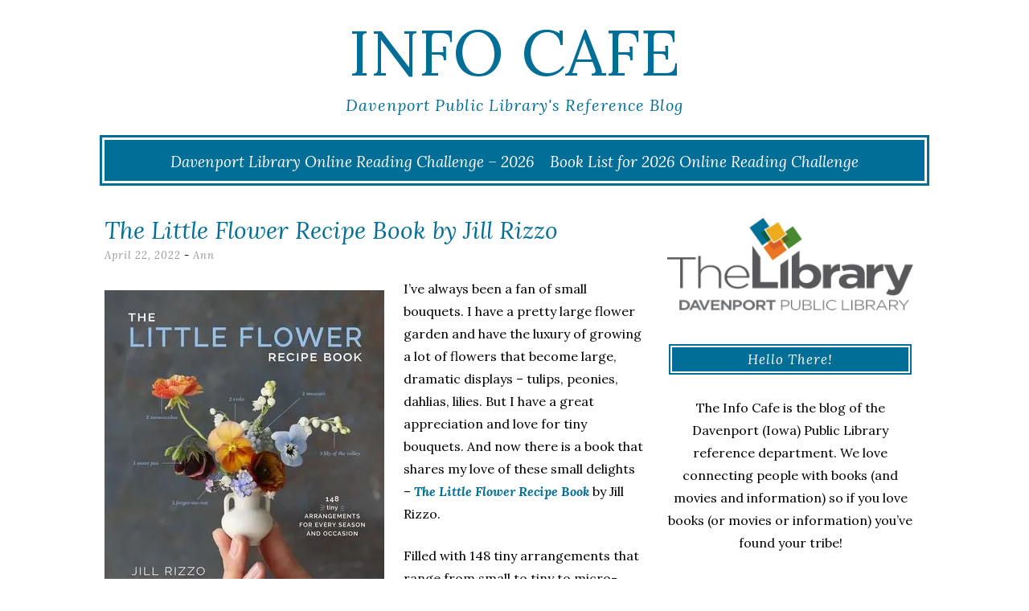

--- FILE ---
content_type: text/html; charset=UTF-8
request_url: https://blogs.davenportlibrary.com/reference/the-little-flower-recipe-book-by-jill-rizzo/
body_size: 15947
content:
<!DOCTYPE html>
<html lang="en-US">
<head>
	<meta charset="UTF-8">
	<meta name="viewport" content="width=device-width, initial-scale=1">
	<link rel="profile" href="http://gmpg.org/xfn/11">
	<link rel="pingback" href="https://blogs.davenportlibrary.com/reference/xmlrpc.php">
	<title>The Little Flower Recipe Book by Jill Rizzo &#8211; Info Cafe</title>
<meta name='robots' content='max-image-preview:large' />
<link rel='dns-prefetch' href='//stats.wp.com' />
<link rel='dns-prefetch' href='//fonts.googleapis.com' />
<link rel='dns-prefetch' href='//v0.wordpress.com' />
<link rel='preconnect' href='//c0.wp.com' />
<link rel='preconnect' href='//i0.wp.com' />
<link rel="alternate" type="application/rss+xml" title="Info Cafe &raquo; Feed" href="https://blogs.davenportlibrary.com/reference/feed/" />
<link rel="alternate" type="application/rss+xml" title="Info Cafe &raquo; Comments Feed" href="https://blogs.davenportlibrary.com/reference/comments/feed/" />
<link rel="alternate" type="application/rss+xml" title="Info Cafe &raquo; The Little Flower Recipe Book by Jill Rizzo Comments Feed" href="https://blogs.davenportlibrary.com/reference/the-little-flower-recipe-book-by-jill-rizzo/feed/" />
<link rel="alternate" title="oEmbed (JSON)" type="application/json+oembed" href="https://blogs.davenportlibrary.com/reference/wp-json/oembed/1.0/embed?url=https%3A%2F%2Fblogs.davenportlibrary.com%2Freference%2Fthe-little-flower-recipe-book-by-jill-rizzo%2F" />
<link rel="alternate" title="oEmbed (XML)" type="text/xml+oembed" href="https://blogs.davenportlibrary.com/reference/wp-json/oembed/1.0/embed?url=https%3A%2F%2Fblogs.davenportlibrary.com%2Freference%2Fthe-little-flower-recipe-book-by-jill-rizzo%2F&#038;format=xml" />
<style id='wp-img-auto-sizes-contain-inline-css' type='text/css'>
img:is([sizes=auto i],[sizes^="auto," i]){contain-intrinsic-size:3000px 1500px}
/*# sourceURL=wp-img-auto-sizes-contain-inline-css */
</style>
<style id='wp-emoji-styles-inline-css' type='text/css'>

	img.wp-smiley, img.emoji {
		display: inline !important;
		border: none !important;
		box-shadow: none !important;
		height: 1em !important;
		width: 1em !important;
		margin: 0 0.07em !important;
		vertical-align: -0.1em !important;
		background: none !important;
		padding: 0 !important;
	}
/*# sourceURL=wp-emoji-styles-inline-css */
</style>
<style id='wp-block-library-inline-css' type='text/css'>
:root{--wp-block-synced-color:#7a00df;--wp-block-synced-color--rgb:122,0,223;--wp-bound-block-color:var(--wp-block-synced-color);--wp-editor-canvas-background:#ddd;--wp-admin-theme-color:#007cba;--wp-admin-theme-color--rgb:0,124,186;--wp-admin-theme-color-darker-10:#006ba1;--wp-admin-theme-color-darker-10--rgb:0,107,160.5;--wp-admin-theme-color-darker-20:#005a87;--wp-admin-theme-color-darker-20--rgb:0,90,135;--wp-admin-border-width-focus:2px}@media (min-resolution:192dpi){:root{--wp-admin-border-width-focus:1.5px}}.wp-element-button{cursor:pointer}:root .has-very-light-gray-background-color{background-color:#eee}:root .has-very-dark-gray-background-color{background-color:#313131}:root .has-very-light-gray-color{color:#eee}:root .has-very-dark-gray-color{color:#313131}:root .has-vivid-green-cyan-to-vivid-cyan-blue-gradient-background{background:linear-gradient(135deg,#00d084,#0693e3)}:root .has-purple-crush-gradient-background{background:linear-gradient(135deg,#34e2e4,#4721fb 50%,#ab1dfe)}:root .has-hazy-dawn-gradient-background{background:linear-gradient(135deg,#faaca8,#dad0ec)}:root .has-subdued-olive-gradient-background{background:linear-gradient(135deg,#fafae1,#67a671)}:root .has-atomic-cream-gradient-background{background:linear-gradient(135deg,#fdd79a,#004a59)}:root .has-nightshade-gradient-background{background:linear-gradient(135deg,#330968,#31cdcf)}:root .has-midnight-gradient-background{background:linear-gradient(135deg,#020381,#2874fc)}:root{--wp--preset--font-size--normal:16px;--wp--preset--font-size--huge:42px}.has-regular-font-size{font-size:1em}.has-larger-font-size{font-size:2.625em}.has-normal-font-size{font-size:var(--wp--preset--font-size--normal)}.has-huge-font-size{font-size:var(--wp--preset--font-size--huge)}.has-text-align-center{text-align:center}.has-text-align-left{text-align:left}.has-text-align-right{text-align:right}.has-fit-text{white-space:nowrap!important}#end-resizable-editor-section{display:none}.aligncenter{clear:both}.items-justified-left{justify-content:flex-start}.items-justified-center{justify-content:center}.items-justified-right{justify-content:flex-end}.items-justified-space-between{justify-content:space-between}.screen-reader-text{border:0;clip-path:inset(50%);height:1px;margin:-1px;overflow:hidden;padding:0;position:absolute;width:1px;word-wrap:normal!important}.screen-reader-text:focus{background-color:#ddd;clip-path:none;color:#444;display:block;font-size:1em;height:auto;left:5px;line-height:normal;padding:15px 23px 14px;text-decoration:none;top:5px;width:auto;z-index:100000}html :where(.has-border-color){border-style:solid}html :where([style*=border-top-color]){border-top-style:solid}html :where([style*=border-right-color]){border-right-style:solid}html :where([style*=border-bottom-color]){border-bottom-style:solid}html :where([style*=border-left-color]){border-left-style:solid}html :where([style*=border-width]){border-style:solid}html :where([style*=border-top-width]){border-top-style:solid}html :where([style*=border-right-width]){border-right-style:solid}html :where([style*=border-bottom-width]){border-bottom-style:solid}html :where([style*=border-left-width]){border-left-style:solid}html :where(img[class*=wp-image-]){height:auto;max-width:100%}:where(figure){margin:0 0 1em}html :where(.is-position-sticky){--wp-admin--admin-bar--position-offset:var(--wp-admin--admin-bar--height,0px)}@media screen and (max-width:600px){html :where(.is-position-sticky){--wp-admin--admin-bar--position-offset:0px}}

/*# sourceURL=wp-block-library-inline-css */
</style><style id='global-styles-inline-css' type='text/css'>
:root{--wp--preset--aspect-ratio--square: 1;--wp--preset--aspect-ratio--4-3: 4/3;--wp--preset--aspect-ratio--3-4: 3/4;--wp--preset--aspect-ratio--3-2: 3/2;--wp--preset--aspect-ratio--2-3: 2/3;--wp--preset--aspect-ratio--16-9: 16/9;--wp--preset--aspect-ratio--9-16: 9/16;--wp--preset--color--black: #000000;--wp--preset--color--cyan-bluish-gray: #abb8c3;--wp--preset--color--white: #ffffff;--wp--preset--color--pale-pink: #f78da7;--wp--preset--color--vivid-red: #cf2e2e;--wp--preset--color--luminous-vivid-orange: #ff6900;--wp--preset--color--luminous-vivid-amber: #fcb900;--wp--preset--color--light-green-cyan: #7bdcb5;--wp--preset--color--vivid-green-cyan: #00d084;--wp--preset--color--pale-cyan-blue: #8ed1fc;--wp--preset--color--vivid-cyan-blue: #0693e3;--wp--preset--color--vivid-purple: #9b51e0;--wp--preset--gradient--vivid-cyan-blue-to-vivid-purple: linear-gradient(135deg,rgb(6,147,227) 0%,rgb(155,81,224) 100%);--wp--preset--gradient--light-green-cyan-to-vivid-green-cyan: linear-gradient(135deg,rgb(122,220,180) 0%,rgb(0,208,130) 100%);--wp--preset--gradient--luminous-vivid-amber-to-luminous-vivid-orange: linear-gradient(135deg,rgb(252,185,0) 0%,rgb(255,105,0) 100%);--wp--preset--gradient--luminous-vivid-orange-to-vivid-red: linear-gradient(135deg,rgb(255,105,0) 0%,rgb(207,46,46) 100%);--wp--preset--gradient--very-light-gray-to-cyan-bluish-gray: linear-gradient(135deg,rgb(238,238,238) 0%,rgb(169,184,195) 100%);--wp--preset--gradient--cool-to-warm-spectrum: linear-gradient(135deg,rgb(74,234,220) 0%,rgb(151,120,209) 20%,rgb(207,42,186) 40%,rgb(238,44,130) 60%,rgb(251,105,98) 80%,rgb(254,248,76) 100%);--wp--preset--gradient--blush-light-purple: linear-gradient(135deg,rgb(255,206,236) 0%,rgb(152,150,240) 100%);--wp--preset--gradient--blush-bordeaux: linear-gradient(135deg,rgb(254,205,165) 0%,rgb(254,45,45) 50%,rgb(107,0,62) 100%);--wp--preset--gradient--luminous-dusk: linear-gradient(135deg,rgb(255,203,112) 0%,rgb(199,81,192) 50%,rgb(65,88,208) 100%);--wp--preset--gradient--pale-ocean: linear-gradient(135deg,rgb(255,245,203) 0%,rgb(182,227,212) 50%,rgb(51,167,181) 100%);--wp--preset--gradient--electric-grass: linear-gradient(135deg,rgb(202,248,128) 0%,rgb(113,206,126) 100%);--wp--preset--gradient--midnight: linear-gradient(135deg,rgb(2,3,129) 0%,rgb(40,116,252) 100%);--wp--preset--font-size--small: 13px;--wp--preset--font-size--medium: 20px;--wp--preset--font-size--large: 36px;--wp--preset--font-size--x-large: 42px;--wp--preset--spacing--20: 0.44rem;--wp--preset--spacing--30: 0.67rem;--wp--preset--spacing--40: 1rem;--wp--preset--spacing--50: 1.5rem;--wp--preset--spacing--60: 2.25rem;--wp--preset--spacing--70: 3.38rem;--wp--preset--spacing--80: 5.06rem;--wp--preset--shadow--natural: 6px 6px 9px rgba(0, 0, 0, 0.2);--wp--preset--shadow--deep: 12px 12px 50px rgba(0, 0, 0, 0.4);--wp--preset--shadow--sharp: 6px 6px 0px rgba(0, 0, 0, 0.2);--wp--preset--shadow--outlined: 6px 6px 0px -3px rgb(255, 255, 255), 6px 6px rgb(0, 0, 0);--wp--preset--shadow--crisp: 6px 6px 0px rgb(0, 0, 0);}:where(.is-layout-flex){gap: 0.5em;}:where(.is-layout-grid){gap: 0.5em;}body .is-layout-flex{display: flex;}.is-layout-flex{flex-wrap: wrap;align-items: center;}.is-layout-flex > :is(*, div){margin: 0;}body .is-layout-grid{display: grid;}.is-layout-grid > :is(*, div){margin: 0;}:where(.wp-block-columns.is-layout-flex){gap: 2em;}:where(.wp-block-columns.is-layout-grid){gap: 2em;}:where(.wp-block-post-template.is-layout-flex){gap: 1.25em;}:where(.wp-block-post-template.is-layout-grid){gap: 1.25em;}.has-black-color{color: var(--wp--preset--color--black) !important;}.has-cyan-bluish-gray-color{color: var(--wp--preset--color--cyan-bluish-gray) !important;}.has-white-color{color: var(--wp--preset--color--white) !important;}.has-pale-pink-color{color: var(--wp--preset--color--pale-pink) !important;}.has-vivid-red-color{color: var(--wp--preset--color--vivid-red) !important;}.has-luminous-vivid-orange-color{color: var(--wp--preset--color--luminous-vivid-orange) !important;}.has-luminous-vivid-amber-color{color: var(--wp--preset--color--luminous-vivid-amber) !important;}.has-light-green-cyan-color{color: var(--wp--preset--color--light-green-cyan) !important;}.has-vivid-green-cyan-color{color: var(--wp--preset--color--vivid-green-cyan) !important;}.has-pale-cyan-blue-color{color: var(--wp--preset--color--pale-cyan-blue) !important;}.has-vivid-cyan-blue-color{color: var(--wp--preset--color--vivid-cyan-blue) !important;}.has-vivid-purple-color{color: var(--wp--preset--color--vivid-purple) !important;}.has-black-background-color{background-color: var(--wp--preset--color--black) !important;}.has-cyan-bluish-gray-background-color{background-color: var(--wp--preset--color--cyan-bluish-gray) !important;}.has-white-background-color{background-color: var(--wp--preset--color--white) !important;}.has-pale-pink-background-color{background-color: var(--wp--preset--color--pale-pink) !important;}.has-vivid-red-background-color{background-color: var(--wp--preset--color--vivid-red) !important;}.has-luminous-vivid-orange-background-color{background-color: var(--wp--preset--color--luminous-vivid-orange) !important;}.has-luminous-vivid-amber-background-color{background-color: var(--wp--preset--color--luminous-vivid-amber) !important;}.has-light-green-cyan-background-color{background-color: var(--wp--preset--color--light-green-cyan) !important;}.has-vivid-green-cyan-background-color{background-color: var(--wp--preset--color--vivid-green-cyan) !important;}.has-pale-cyan-blue-background-color{background-color: var(--wp--preset--color--pale-cyan-blue) !important;}.has-vivid-cyan-blue-background-color{background-color: var(--wp--preset--color--vivid-cyan-blue) !important;}.has-vivid-purple-background-color{background-color: var(--wp--preset--color--vivid-purple) !important;}.has-black-border-color{border-color: var(--wp--preset--color--black) !important;}.has-cyan-bluish-gray-border-color{border-color: var(--wp--preset--color--cyan-bluish-gray) !important;}.has-white-border-color{border-color: var(--wp--preset--color--white) !important;}.has-pale-pink-border-color{border-color: var(--wp--preset--color--pale-pink) !important;}.has-vivid-red-border-color{border-color: var(--wp--preset--color--vivid-red) !important;}.has-luminous-vivid-orange-border-color{border-color: var(--wp--preset--color--luminous-vivid-orange) !important;}.has-luminous-vivid-amber-border-color{border-color: var(--wp--preset--color--luminous-vivid-amber) !important;}.has-light-green-cyan-border-color{border-color: var(--wp--preset--color--light-green-cyan) !important;}.has-vivid-green-cyan-border-color{border-color: var(--wp--preset--color--vivid-green-cyan) !important;}.has-pale-cyan-blue-border-color{border-color: var(--wp--preset--color--pale-cyan-blue) !important;}.has-vivid-cyan-blue-border-color{border-color: var(--wp--preset--color--vivid-cyan-blue) !important;}.has-vivid-purple-border-color{border-color: var(--wp--preset--color--vivid-purple) !important;}.has-vivid-cyan-blue-to-vivid-purple-gradient-background{background: var(--wp--preset--gradient--vivid-cyan-blue-to-vivid-purple) !important;}.has-light-green-cyan-to-vivid-green-cyan-gradient-background{background: var(--wp--preset--gradient--light-green-cyan-to-vivid-green-cyan) !important;}.has-luminous-vivid-amber-to-luminous-vivid-orange-gradient-background{background: var(--wp--preset--gradient--luminous-vivid-amber-to-luminous-vivid-orange) !important;}.has-luminous-vivid-orange-to-vivid-red-gradient-background{background: var(--wp--preset--gradient--luminous-vivid-orange-to-vivid-red) !important;}.has-very-light-gray-to-cyan-bluish-gray-gradient-background{background: var(--wp--preset--gradient--very-light-gray-to-cyan-bluish-gray) !important;}.has-cool-to-warm-spectrum-gradient-background{background: var(--wp--preset--gradient--cool-to-warm-spectrum) !important;}.has-blush-light-purple-gradient-background{background: var(--wp--preset--gradient--blush-light-purple) !important;}.has-blush-bordeaux-gradient-background{background: var(--wp--preset--gradient--blush-bordeaux) !important;}.has-luminous-dusk-gradient-background{background: var(--wp--preset--gradient--luminous-dusk) !important;}.has-pale-ocean-gradient-background{background: var(--wp--preset--gradient--pale-ocean) !important;}.has-electric-grass-gradient-background{background: var(--wp--preset--gradient--electric-grass) !important;}.has-midnight-gradient-background{background: var(--wp--preset--gradient--midnight) !important;}.has-small-font-size{font-size: var(--wp--preset--font-size--small) !important;}.has-medium-font-size{font-size: var(--wp--preset--font-size--medium) !important;}.has-large-font-size{font-size: var(--wp--preset--font-size--large) !important;}.has-x-large-font-size{font-size: var(--wp--preset--font-size--x-large) !important;}
/*# sourceURL=global-styles-inline-css */
</style>

<style id='classic-theme-styles-inline-css' type='text/css'>
/*! This file is auto-generated */
.wp-block-button__link{color:#fff;background-color:#32373c;border-radius:9999px;box-shadow:none;text-decoration:none;padding:calc(.667em + 2px) calc(1.333em + 2px);font-size:1.125em}.wp-block-file__button{background:#32373c;color:#fff;text-decoration:none}
/*# sourceURL=/wp-includes/css/classic-themes.min.css */
</style>
<link rel='stylesheet' id='plyr-css-css' href='https://blogs.davenportlibrary.com/reference/wp-content/plugins/easy-video-player/lib/plyr.css?ver=6.9' type='text/css' media='all' />
<link rel='stylesheet' id='lycka-lite-style-css' href='https://blogs.davenportlibrary.com/reference/wp-content/themes/lycka-lite/style.css?ver=1.0.5' type='text/css' media='all' />
<link rel='stylesheet' id='lycka-lite-google-font-css' href='//fonts.googleapis.com/css?family=Lora%3A400%2C700%2C400italic%2C700italic%7CLato%3A400%2C400italic%2C700%2C700italic&#038;ver=6.9' type='text/css' media='all' />
<link rel='stylesheet' id='sharedaddy-css' href='https://c0.wp.com/p/jetpack/15.4/modules/sharedaddy/sharing.css' type='text/css' media='all' />
<link rel='stylesheet' id='social-logos-css' href='https://c0.wp.com/p/jetpack/15.4/_inc/social-logos/social-logos.min.css' type='text/css' media='all' />
<script type="text/javascript" src="https://c0.wp.com/c/6.9/wp-includes/js/jquery/jquery.min.js" id="jquery-core-js"></script>
<script type="text/javascript" src="https://c0.wp.com/c/6.9/wp-includes/js/jquery/jquery-migrate.min.js" id="jquery-migrate-js"></script>
<script type="text/javascript" id="plyr-js-js-extra">
/* <![CDATA[ */
var easy_video_player = {"plyr_iconUrl":"https://blogs.davenportlibrary.com/reference/wp-content/plugins/easy-video-player/lib/plyr.svg","plyr_blankVideo":"https://blogs.davenportlibrary.com/reference/wp-content/plugins/easy-video-player/lib/blank.mp4"};
//# sourceURL=plyr-js-js-extra
/* ]]> */
</script>
<script type="text/javascript" src="https://blogs.davenportlibrary.com/reference/wp-content/plugins/easy-video-player/lib/plyr.js?ver=6.9" id="plyr-js-js"></script>
<link rel="https://api.w.org/" href="https://blogs.davenportlibrary.com/reference/wp-json/" /><link rel="alternate" title="JSON" type="application/json" href="https://blogs.davenportlibrary.com/reference/wp-json/wp/v2/posts/44062" /><link rel="EditURI" type="application/rsd+xml" title="RSD" href="https://blogs.davenportlibrary.com/reference/xmlrpc.php?rsd" />
<meta name="generator" content="WordPress 6.9" />
<link rel="canonical" href="https://blogs.davenportlibrary.com/reference/the-little-flower-recipe-book-by-jill-rizzo/" />
<link rel='shortlink' href='https://wp.me/pd0CXx-bsG' />

<!-- Bad Behavior 2.2.24 run time: 46.873 ms -->
	<style>img#wpstats{display:none}</style>
		<style data-context="foundation-flickity-css">/*! Flickity v2.0.2
http://flickity.metafizzy.co
---------------------------------------------- */.flickity-enabled{position:relative}.flickity-enabled:focus{outline:0}.flickity-viewport{overflow:hidden;position:relative;height:100%}.flickity-slider{position:absolute;width:100%;height:100%}.flickity-enabled.is-draggable{-webkit-tap-highlight-color:transparent;tap-highlight-color:transparent;-webkit-user-select:none;-moz-user-select:none;-ms-user-select:none;user-select:none}.flickity-enabled.is-draggable .flickity-viewport{cursor:move;cursor:-webkit-grab;cursor:grab}.flickity-enabled.is-draggable .flickity-viewport.is-pointer-down{cursor:-webkit-grabbing;cursor:grabbing}.flickity-prev-next-button{position:absolute;top:50%;width:44px;height:44px;border:none;border-radius:50%;background:#fff;background:hsla(0,0%,100%,.75);cursor:pointer;-webkit-transform:translateY(-50%);transform:translateY(-50%)}.flickity-prev-next-button:hover{background:#fff}.flickity-prev-next-button:focus{outline:0;box-shadow:0 0 0 5px #09f}.flickity-prev-next-button:active{opacity:.6}.flickity-prev-next-button.previous{left:10px}.flickity-prev-next-button.next{right:10px}.flickity-rtl .flickity-prev-next-button.previous{left:auto;right:10px}.flickity-rtl .flickity-prev-next-button.next{right:auto;left:10px}.flickity-prev-next-button:disabled{opacity:.3;cursor:auto}.flickity-prev-next-button svg{position:absolute;left:20%;top:20%;width:60%;height:60%}.flickity-prev-next-button .arrow{fill:#333}.flickity-page-dots{position:absolute;width:100%;bottom:-25px;padding:0;margin:0;list-style:none;text-align:center;line-height:1}.flickity-rtl .flickity-page-dots{direction:rtl}.flickity-page-dots .dot{display:inline-block;width:10px;height:10px;margin:0 8px;background:#333;border-radius:50%;opacity:.25;cursor:pointer}.flickity-page-dots .dot.is-selected{opacity:1}</style><style data-context="foundation-slideout-css">.slideout-menu{position:fixed;left:0;top:0;bottom:0;right:auto;z-index:0;width:256px;overflow-y:auto;-webkit-overflow-scrolling:touch;display:none}.slideout-menu.pushit-right{left:auto;right:0}.slideout-panel{position:relative;z-index:1;will-change:transform}.slideout-open,.slideout-open .slideout-panel,.slideout-open body{overflow:hidden}.slideout-open .slideout-menu{display:block}.pushit{display:none}</style>
<style id="lycka-lite-style-settings">
		
		
			.site-title a {
			color: #006e96 !important;
		}
		
			.site-description {
			color: #006e96;
		}
	
			a,
		a:visited {
			color: #006e96;
		}
				
			a:hover,
		a:focus,
		a:active {
			color: #75c1d8 !important;
		}
	
			.entry-title,
		.entry-title a {
			color: #006e96 !important;
		}
	
			.entry-title a:hover {
			color: #75c1d8 !important;
		}
	
		
</style>
	

<!-- Jetpack Open Graph Tags -->
<meta property="og:type" content="article" />
<meta property="og:title" content="The Little Flower Recipe Book by Jill Rizzo" />
<meta property="og:url" content="https://blogs.davenportlibrary.com/reference/the-little-flower-recipe-book-by-jill-rizzo/" />
<meta property="og:description" content="I&#8217;ve always been a fan of small bouquets. I have a pretty large flower garden and have the luxury of growing a lot of flowers that become large, dramatic displays &#8211; tulips, peonies, dah…" />
<meta property="article:published_time" content="2022-04-22T11:00:14+00:00" />
<meta property="article:modified_time" content="2022-04-20T16:23:37+00:00" />
<meta property="og:site_name" content="Info Cafe" />
<meta property="og:image" content="https://blogs.davenportlibrary.com/reference/wp-content/uploads/2022/04/little-flower-recipe-book.jpg" />
<meta property="og:image:width" content="348" />
<meta property="og:image:height" content="400" />
<meta property="og:image:alt" content="" />
<meta property="og:locale" content="en_US" />
<meta name="twitter:text:title" content="The Little Flower Recipe Book by Jill Rizzo" />
<meta name="twitter:image" content="https://blogs.davenportlibrary.com/reference/wp-content/uploads/2022/04/little-flower-recipe-book.jpg?w=640" />
<meta name="twitter:card" content="summary_large_image" />

<!-- End Jetpack Open Graph Tags -->
<link rel="icon" href="https://i0.wp.com/blogs.davenportlibrary.com/reference/wp-content/uploads/2017/06/cropped-Capture.png?fit=32%2C32&#038;ssl=1" sizes="32x32" />
<link rel="icon" href="https://i0.wp.com/blogs.davenportlibrary.com/reference/wp-content/uploads/2017/06/cropped-Capture.png?fit=192%2C192&#038;ssl=1" sizes="192x192" />
<link rel="apple-touch-icon" href="https://i0.wp.com/blogs.davenportlibrary.com/reference/wp-content/uploads/2017/06/cropped-Capture.png?fit=180%2C180&#038;ssl=1" />
<meta name="msapplication-TileImage" content="https://i0.wp.com/blogs.davenportlibrary.com/reference/wp-content/uploads/2017/06/cropped-Capture.png?fit=270%2C270&#038;ssl=1" />
<style>.ios7.web-app-mode.has-fixed header{ background-color: rgba(45,53,63,.88);}</style>		<style type="text/css" id="wp-custom-css">
			/*
You can add your own CSS here.

Click the help icon above to learn more.
*/

.wpcf7 textarea {
	border: 1px solid #006E96;
}

.social {
	background-color: #006E96;
}

.widget-title {
	background-color: #006E96;
}

.pagination a {
	background: #006E96;
}

.main-navigation ul ul { /* Drop Down Menu */
	background-color: #006e96;

}

#site-navigation {
	background-color: #006E96;
}

.site-title a {
	color: #006E96;
}

.wpcf7 input[type="submit"] {
	background: #006E96;

}

.pagination a:hover, .pagination .current {
    padding: 7px 10px;
    margin-right: 5px;
    background: #006E96;
    color: white;
}


/*media all*/
.entry-footer a {
    text-decoration: none;
    color: #006E96;
}

/*media all*/
body, button, input, select, textarea {
    color: #000000;
    font-family: "Lora", serif;
    font-weight: 400;
    font-size: 16px;
    line-height: 1.8;
    word-wrap: break-word;
    -webkit-hyphens: auto;
    -moz-hyphens: auto;
    -ms-hyphens: auto;
    hyphens: auto;
}


		</style>
		<style id="kirki-inline-styles"></style></head>

<body class="wp-singular post-template-default single single-post postid-44062 single-format-standard wp-theme-lycka-lite group-blog">

<div id="page" class="hfeed site">

	<div class="container">

		<header id="masthead" class="site-header" role="banner">
			
			<div class="site-branding">
								<h1 class="site-title"><a href="https://blogs.davenportlibrary.com/reference/" rel="home">Info Cafe</a></h1>
				<h2 class="site-description">Davenport Public Library&#039;s Reference Blog</h2>
			</div>
			
			<nav id="site-navigation" class="main-navigation" role="navigation">
				<button class="menu-toggle">Menu</button>
				<a class="skip-link screen-reader-text" href="#content">Skip to content</a>

				<div class="menu-announcement-container"><ul id="menu-announcement" class="menu"><li id="menu-item-60490" class="menu-item menu-item-type-post_type menu-item-object-page menu-item-60490"><a href="https://blogs.davenportlibrary.com/reference/davenport-library-online-reading-challenge-2026/">Davenport Library Online Reading Challenge – 2026</a></li>
<li id="menu-item-60489" class="menu-item menu-item-type-post_type menu-item-object-page menu-item-60489"><a href="https://blogs.davenportlibrary.com/reference/book-list-for-2026-online-reading-challenge/">Book List for 2026 Online Reading Challenge</a></li>
</ul></div>			</nav><!-- #site-navigation -->

		</header><!-- #masthead -->

		<div id="content" class="site-content">

	<div id="primary" class="content-area column two-thirds">
		<main id="main" class="site-main">

			
				
<article id="post-44062" class="post-44062 post type-post status-publish format-standard hentry category-books tag-backyard-gardens tag-bouquets tag-flowers">
	<header class="entry-header">
		<h1 class="entry-title">The Little Flower Recipe Book by Jill Rizzo</h1>
		<div class="entry-meta">
			<span class="posted-on"><a href="https://blogs.davenportlibrary.com/reference/the-little-flower-recipe-book-by-jill-rizzo/" rel="bookmark"><time class="entry-date published" datetime="2022-04-22T06:00:14-05:00">April 22, 2022</time><time class="updated" datetime="2022-04-20T11:23:37-05:00">April 20, 2022</time></a></span><span class="byline"> - <span class="author vcard"><a class="url fn n" href="https://blogs.davenportlibrary.com/reference/author/ahetzler/">Ann</a></span></span>		</div><!-- .entry-meta -->
		
	</header><!-- .entry-header -->
	
				
	<div class="entry-content">
		<p><a href="https://rivershare.polarislibrary.com/search/title.aspx?ctx=14.1033.0.0.7&amp;pos=1&amp;cn=1424998" target="_blank" rel="noopener"><img data-recalc-dims="1" fetchpriority="high" decoding="async" class="alignleft size-full wp-image-44064" src="https://i0.wp.com/blogs.davenportlibrary.com/reference/wp-content/uploads/2022/04/little-flower-recipe-book.jpg?resize=348%2C400&#038;ssl=1" alt="" width="348" height="400" /></a>I&#8217;ve always been a fan of small bouquets. I have a pretty large flower garden and have the luxury of growing a lot of flowers that become large, dramatic displays &#8211; tulips, peonies, dahlias, lilies. But I have a great appreciation and love for tiny bouquets. And now there is a book that shares my love of these small delights &#8211; <a href="https://rivershare.polarislibrary.com/search/title.aspx?ctx=14.1033.0.0.7&amp;pos=1&amp;cn=1424998" target="_blank" rel="noopener"><em><strong>The Little Flower Recipe Book</strong></em></a> by Jill Rizzo.</p>
<p>Filled with 148 tiny arrangements that range from small to tiny to micro-mini, this book takes you through the seasons with suggestions for combining and creating delightful little bouquets. Half the fun is finding tiny containers &#8211; not just traditional vases in miniature, but unexpected things you may have already like a tiny teacup or jar.</p>
<p>So why go to all the trouble of making these tiny bouquets? Lots of reasons! They bring attention to often overlooked flowers that, when brought inside and up-close, reveal to be just as complex and interesting as showier flowers. Subtle color shades, markings and fragrance are easier to see and enjoy.  Also, I can guarantee that you&#8217;re not likely to find bouquets of pansies or nasturtiums or any other of these small flowers at the local florist!</p>
<p>More reasons to create small bouquets is that they can fit into small nooks and crannies, on a bedside table or next to the bathroom sink making them an easy way to fill your home with flowers. And well, there&#8217;s just something about miniatures that simply delights!</p>
<div class="sharedaddy sd-sharing-enabled"><div class="robots-nocontent sd-block sd-social sd-social-icon sd-sharing"><h3 class="sd-title">Share this:</h3><div class="sd-content"><ul><li class="share-facebook"><a rel="nofollow noopener noreferrer"
				data-shared="sharing-facebook-44062"
				class="share-facebook sd-button share-icon no-text"
				href="https://blogs.davenportlibrary.com/reference/the-little-flower-recipe-book-by-jill-rizzo/?share=facebook"
				target="_blank"
				aria-labelledby="sharing-facebook-44062"
				>
				<span id="sharing-facebook-44062" hidden>Click to share on Facebook (Opens in new window)</span>
				<span>Facebook</span>
			</a></li><li class="share-twitter"><a rel="nofollow noopener noreferrer"
				data-shared="sharing-twitter-44062"
				class="share-twitter sd-button share-icon no-text"
				href="https://blogs.davenportlibrary.com/reference/the-little-flower-recipe-book-by-jill-rizzo/?share=twitter"
				target="_blank"
				aria-labelledby="sharing-twitter-44062"
				>
				<span id="sharing-twitter-44062" hidden>Click to share on X (Opens in new window)</span>
				<span>X</span>
			</a></li><li class="share-tumblr"><a rel="nofollow noopener noreferrer"
				data-shared="sharing-tumblr-44062"
				class="share-tumblr sd-button share-icon no-text"
				href="https://blogs.davenportlibrary.com/reference/the-little-flower-recipe-book-by-jill-rizzo/?share=tumblr"
				target="_blank"
				aria-labelledby="sharing-tumblr-44062"
				>
				<span id="sharing-tumblr-44062" hidden>Click to share on Tumblr (Opens in new window)</span>
				<span>Tumblr</span>
			</a></li><li class="share-pinterest"><a rel="nofollow noopener noreferrer"
				data-shared="sharing-pinterest-44062"
				class="share-pinterest sd-button share-icon no-text"
				href="https://blogs.davenportlibrary.com/reference/the-little-flower-recipe-book-by-jill-rizzo/?share=pinterest"
				target="_blank"
				aria-labelledby="sharing-pinterest-44062"
				>
				<span id="sharing-pinterest-44062" hidden>Click to share on Pinterest (Opens in new window)</span>
				<span>Pinterest</span>
			</a></li><li class="share-pocket"><a rel="nofollow noopener noreferrer"
				data-shared="sharing-pocket-44062"
				class="share-pocket sd-button share-icon no-text"
				href="https://blogs.davenportlibrary.com/reference/the-little-flower-recipe-book-by-jill-rizzo/?share=pocket"
				target="_blank"
				aria-labelledby="sharing-pocket-44062"
				>
				<span id="sharing-pocket-44062" hidden>Click to share on Pocket (Opens in new window)</span>
				<span>Pocket</span>
			</a></li><li class="share-linkedin"><a rel="nofollow noopener noreferrer"
				data-shared="sharing-linkedin-44062"
				class="share-linkedin sd-button share-icon no-text"
				href="https://blogs.davenportlibrary.com/reference/the-little-flower-recipe-book-by-jill-rizzo/?share=linkedin"
				target="_blank"
				aria-labelledby="sharing-linkedin-44062"
				>
				<span id="sharing-linkedin-44062" hidden>Click to share on LinkedIn (Opens in new window)</span>
				<span>LinkedIn</span>
			</a></li><li class="share-reddit"><a rel="nofollow noopener noreferrer"
				data-shared="sharing-reddit-44062"
				class="share-reddit sd-button share-icon no-text"
				href="https://blogs.davenportlibrary.com/reference/the-little-flower-recipe-book-by-jill-rizzo/?share=reddit"
				target="_blank"
				aria-labelledby="sharing-reddit-44062"
				>
				<span id="sharing-reddit-44062" hidden>Click to share on Reddit (Opens in new window)</span>
				<span>Reddit</span>
			</a></li><li class="share-email"><a rel="nofollow noopener noreferrer"
				data-shared="sharing-email-44062"
				class="share-email sd-button share-icon no-text"
				href="mailto:?subject=%5BShared%20Post%5D%20The%20Little%20Flower%20Recipe%20Book%20by%20Jill%20Rizzo&#038;body=https%3A%2F%2Fblogs.davenportlibrary.com%2Freference%2Fthe-little-flower-recipe-book-by-jill-rizzo%2F&#038;share=email"
				target="_blank"
				aria-labelledby="sharing-email-44062"
				data-email-share-error-title="Do you have email set up?" data-email-share-error-text="If you&#039;re having problems sharing via email, you might not have email set up for your browser. You may need to create a new email yourself." data-email-share-nonce="3cbb3bf6a9" data-email-share-track-url="https://blogs.davenportlibrary.com/reference/the-little-flower-recipe-book-by-jill-rizzo/?share=email">
				<span id="sharing-email-44062" hidden>Click to email a link to a friend (Opens in new window)</span>
				<span>Email</span>
			</a></li><li class="share-print"><a rel="nofollow noopener noreferrer"
				data-shared="sharing-print-44062"
				class="share-print sd-button share-icon no-text"
				href="https://blogs.davenportlibrary.com/reference/the-little-flower-recipe-book-by-jill-rizzo/#print?share=print"
				target="_blank"
				aria-labelledby="sharing-print-44062"
				>
				<span id="sharing-print-44062" hidden>Click to print (Opens in new window)</span>
				<span>Print</span>
			</a></li><li class="share-end"></li></ul></div></div></div>			</div><!-- .entry-content -->

	<footer class="entry-footer">
								<span class="cat-links">
				Posted in <a href="https://blogs.davenportlibrary.com/reference/category/books/" rel="category tag">Books</a>			</span>
						
						<span class="tags-links">
				- Tagged <a href="https://blogs.davenportlibrary.com/reference/tag/backyard-gardens/" rel="tag">backyard gardens</a>, <a href="https://blogs.davenportlibrary.com/reference/tag/bouquets/" rel="tag">bouquets</a>, <a href="https://blogs.davenportlibrary.com/reference/tag/flowers/" rel="tag">flowers</a>			</span>
					
				
	</footer><!-- .entry-footer -->
</article><!-- #post-## -->

				
	<nav class="navigation post-navigation" aria-label="Posts">
		<h2 class="screen-reader-text">Post navigation</h2>
		<div class="nav-links"><div class="nav-previous"><a href="https://blogs.davenportlibrary.com/reference/when-we-believed-in-mermaids-by-barbara-oneal/" rel="prev">When We Believed in Mermaids by Barbara O&#8217;Neal</a></div><div class="nav-next"><a href="https://blogs.davenportlibrary.com/reference/oprahs-latest-book-club-pick-finding-me-by-viola-davis/" rel="next">Oprah&#8217;s Latest Book Club Pick: Finding Me by Viola Davis</a></div></div>
	</nav>
				
<div id="comments" class="comments-area">

	
	
		<div id="respond" class="comment-respond">
		<h3 id="reply-title" class="comment-reply-title">Leave a Reply</h3><form action="https://blogs.davenportlibrary.com/reference/wp-comments-post.php" method="post" id="commentform" class="comment-form"><p class="comment-notes"><span id="email-notes">Your email address will not be published.</span> <span class="required-field-message">Required fields are marked <span class="required">*</span></span></p><p class="comment-form-comment"><label for="comment">Comment <span class="required">*</span></label> <textarea id="comment" name="comment" cols="45" rows="8" maxlength="65525" required></textarea></p><p class="comment-form-author"><label for="author">Name <span class="required">*</span></label> <input id="author" name="author" type="text" value="" size="30" maxlength="245" autocomplete="name" required /></p>
<p class="comment-form-email"><label for="email">Email <span class="required">*</span></label> <input id="email" name="email" type="email" value="" size="30" maxlength="100" aria-describedby="email-notes" autocomplete="email" required /></p>
<p class="comment-form-url"><label for="url">Website</label> <input id="url" name="url" type="url" value="" size="30" maxlength="200" autocomplete="url" /></p>
<p class="form-submit"><input name="submit" type="submit" id="submit" class="submit" value="Post Comment" /> <input type='hidden' name='comment_post_ID' value='44062' id='comment_post_ID' />
<input type='hidden' name='comment_parent' id='comment_parent' value='0' />
</p><p style="display: none;"><input type="hidden" id="akismet_comment_nonce" name="akismet_comment_nonce" value="3e10491162" /></p><p style="display: none !important;" class="akismet-fields-container" data-prefix="ak_"><label>&#916;<textarea name="ak_hp_textarea" cols="45" rows="8" maxlength="100"></textarea></label><input type="hidden" id="ak_js_1" name="ak_js" value="18"/><script>document.getElementById( "ak_js_1" ).setAttribute( "value", ( new Date() ).getTime() );</script></p></form>	</div><!-- #respond -->
	
</div><!-- #comments -->

			
		</main><!-- #main -->
	</div><!-- #primary -->


	
	<div id="secondary" class="column fourth">
					<div id="sidebar-1" class="widget-area" role="complementary">
				<aside id="media_image-4" class="widget widget_media_image"><img width="1304" height="488" src="https://i0.wp.com/blogs.davenportlibrary.com/reference/wp-content/uploads/2017/03/TheLibrary_FullColor-logo.jpg?fit=1304%2C488&amp;ssl=1" class="image wp-image-30483 aligncenter attachment-full size-full" alt="" style="max-width: 100%; height: auto;" decoding="async" loading="lazy" srcset="https://i0.wp.com/blogs.davenportlibrary.com/reference/wp-content/uploads/2017/03/TheLibrary_FullColor-logo.jpg?w=1304&amp;ssl=1 1304w, https://i0.wp.com/blogs.davenportlibrary.com/reference/wp-content/uploads/2017/03/TheLibrary_FullColor-logo.jpg?resize=632%2C237&amp;ssl=1 632w, https://i0.wp.com/blogs.davenportlibrary.com/reference/wp-content/uploads/2017/03/TheLibrary_FullColor-logo.jpg?resize=768%2C287&amp;ssl=1 768w, https://i0.wp.com/blogs.davenportlibrary.com/reference/wp-content/uploads/2017/03/TheLibrary_FullColor-logo.jpg?resize=1020%2C382&amp;ssl=1 1020w, https://i0.wp.com/blogs.davenportlibrary.com/reference/wp-content/uploads/2017/03/TheLibrary_FullColor-logo.jpg?resize=500%2C187&amp;ssl=1 500w" sizes="auto, (max-width: 1304px) 100vw, 1304px" /></aside><aside id="text-10" class="widget widget_text"><h4 class="widget-title">Hello There!</h4>			<div class="textwidget"><p>The Info Cafe is the blog of the Davenport (Iowa) Public Library reference department. We love connecting people with books (and movies and information) so if you love books (or movies or information) you&#8217;ve found your tribe!</p>
<p>You can also sign up for our newsletter by clicking <a href="https://www.davenportlibrary.com/programs-events/newsletters">here</a>.</p>
</div>
		</aside><aside id="search-2" class="widget widget_search"><h4 class="widget-title">Search</h4><form role="search" method="get" class="search-form" action="https://blogs.davenportlibrary.com/reference/">
				<label>
					<span class="screen-reader-text">Search for:</span>
					<input type="search" class="search-field" placeholder="Search &hellip;" value="" name="s" />
				</label>
				<input type="submit" class="search-submit" value="Search" />
			</form></aside><aside id="media_image-7" class="widget widget_media_image"><h4 class="widget-title">The 2025 Online Reading Challenge is Here!</h4><a href="https://blogs.davenportlibrary.com/reference/davenport-library-online-reading-challenge-2025/"><img width="920" height="351" src="https://i0.wp.com/blogs.davenportlibrary.com/reference/wp-content/uploads/2024/12/1-1.png?fit=920%2C351&amp;ssl=1" class="image wp-image-55216  attachment-full size-full" alt="" style="max-width: 100%; height: auto;" title="The 2020 Online Reading Challenge is Here!" decoding="async" loading="lazy" srcset="https://i0.wp.com/blogs.davenportlibrary.com/reference/wp-content/uploads/2024/12/1-1.png?w=920&amp;ssl=1 920w, https://i0.wp.com/blogs.davenportlibrary.com/reference/wp-content/uploads/2024/12/1-1.png?resize=632%2C241&amp;ssl=1 632w, https://i0.wp.com/blogs.davenportlibrary.com/reference/wp-content/uploads/2024/12/1-1.png?resize=768%2C293&amp;ssl=1 768w" sizes="auto, (max-width: 920px) 100vw, 920px" /></a></aside><aside id="calendar-2" class="widget widget_calendar"><div id="calendar_wrap" class="calendar_wrap"><table id="wp-calendar" class="wp-calendar-table">
	<caption>January 2026</caption>
	<thead>
	<tr>
		<th scope="col" aria-label="Sunday">S</th>
		<th scope="col" aria-label="Monday">M</th>
		<th scope="col" aria-label="Tuesday">T</th>
		<th scope="col" aria-label="Wednesday">W</th>
		<th scope="col" aria-label="Thursday">T</th>
		<th scope="col" aria-label="Friday">F</th>
		<th scope="col" aria-label="Saturday">S</th>
	</tr>
	</thead>
	<tbody>
	<tr>
		<td colspan="4" class="pad">&nbsp;</td><td><a href="https://blogs.davenportlibrary.com/reference/2026/01/01/" aria-label="Posts published on January 1, 2026">1</a></td><td><a href="https://blogs.davenportlibrary.com/reference/2026/01/02/" aria-label="Posts published on January 2, 2026">2</a></td><td>3</td>
	</tr>
	<tr>
		<td>4</td><td><a href="https://blogs.davenportlibrary.com/reference/2026/01/05/" aria-label="Posts published on January 5, 2026">5</a></td><td><a href="https://blogs.davenportlibrary.com/reference/2026/01/06/" aria-label="Posts published on January 6, 2026">6</a></td><td><a href="https://blogs.davenportlibrary.com/reference/2026/01/07/" aria-label="Posts published on January 7, 2026">7</a></td><td><a href="https://blogs.davenportlibrary.com/reference/2026/01/08/" aria-label="Posts published on January 8, 2026">8</a></td><td><a href="https://blogs.davenportlibrary.com/reference/2026/01/09/" aria-label="Posts published on January 9, 2026">9</a></td><td>10</td>
	</tr>
	<tr>
		<td>11</td><td><a href="https://blogs.davenportlibrary.com/reference/2026/01/12/" aria-label="Posts published on January 12, 2026">12</a></td><td><a href="https://blogs.davenportlibrary.com/reference/2026/01/13/" aria-label="Posts published on January 13, 2026">13</a></td><td id="today">14</td><td>15</td><td>16</td><td>17</td>
	</tr>
	<tr>
		<td>18</td><td>19</td><td>20</td><td>21</td><td>22</td><td>23</td><td>24</td>
	</tr>
	<tr>
		<td>25</td><td>26</td><td>27</td><td>28</td><td>29</td><td>30</td><td>31</td>
	</tr>
	</tbody>
	</table><nav aria-label="Previous and next months" class="wp-calendar-nav">
		<span class="wp-calendar-nav-prev"><a href="https://blogs.davenportlibrary.com/reference/2025/12/">&laquo; Dec</a></span>
		<span class="pad">&nbsp;</span>
		<span class="wp-calendar-nav-next">&nbsp;</span>
	</nav></div></aside><aside id="categories-1" class="widget widget_categories"><h4 class="widget-title">Categories</h4><form action="https://blogs.davenportlibrary.com/reference" method="get"><label class="screen-reader-text" for="cat">Categories</label><select  name='cat' id='cat' class='postform'>
	<option value='-1'>Select Category</option>
	<option class="level-0" value="361">Audio Books</option>
	<option class="level-0" value="9934">Bestsellers Club</option>
	<option class="level-0" value="4057">Book Crafts</option>
	<option class="level-0" value="10">Books</option>
	<option class="level-0" value="364">Consumer News</option>
	<option class="level-0" value="9">Databases</option>
	<option class="level-0" value="5249">Digital Content</option>
	<option class="level-0" value="12">DVDs</option>
	<option class="level-0" value="7">Library classes</option>
	<option class="level-0" value="15">Library displays</option>
	<option class="level-0" value="14">Library news</option>
	<option class="level-0" value="16">Magazines</option>
	<option class="level-0" value="11">Music</option>
	<option class="level-0" value="13">News you can use</option>
	<option class="level-0" value="3371">Online Reading Challenge</option>
	<option class="level-0" value="4167">Photo Essay</option>
	<option class="level-0" value="101">Podcasts</option>
	<option class="level-0" value="5">Read-a-likes</option>
	<option class="level-0" value="1">Reference</option>
	<option class="level-0" value="7651">Simply Held</option>
	<option class="level-0" value="7650">Social Work</option>
	<option class="level-0" value="8">Staff Picks</option>
	<option class="level-0" value="5991">Straight Off the Shelf</option>
	<option class="level-0" value="17">Technology</option>
	<option class="level-0" value="4827">Travel Talk</option>
	<option class="level-0" value="4504">Underground Books</option>
	<option class="level-0" value="2835">Video Games</option>
	<option class="level-0" value="6">Websites</option>
</select>
</form><script type="text/javascript">
/* <![CDATA[ */

( ( dropdownId ) => {
	const dropdown = document.getElementById( dropdownId );
	function onSelectChange() {
		setTimeout( () => {
			if ( 'escape' === dropdown.dataset.lastkey ) {
				return;
			}
			if ( dropdown.value && parseInt( dropdown.value ) > 0 && dropdown instanceof HTMLSelectElement ) {
				dropdown.parentElement.submit();
			}
		}, 250 );
	}
	function onKeyUp( event ) {
		if ( 'Escape' === event.key ) {
			dropdown.dataset.lastkey = 'escape';
		} else {
			delete dropdown.dataset.lastkey;
		}
	}
	function onClick() {
		delete dropdown.dataset.lastkey;
	}
	dropdown.addEventListener( 'keyup', onKeyUp );
	dropdown.addEventListener( 'click', onClick );
	dropdown.addEventListener( 'change', onSelectChange );
})( "cat" );

//# sourceURL=WP_Widget_Categories%3A%3Awidget
/* ]]> */
</script>
</aside><aside id="archives-2" class="widget widget_archive"><h4 class="widget-title">Archives</h4>		<label class="screen-reader-text" for="archives-dropdown-2">Archives</label>
		<select id="archives-dropdown-2" name="archive-dropdown">
			
			<option value="">Select Month</option>
				<option value='https://blogs.davenportlibrary.com/reference/2026/01/'> January 2026 </option>
	<option value='https://blogs.davenportlibrary.com/reference/2025/12/'> December 2025 </option>
	<option value='https://blogs.davenportlibrary.com/reference/2025/11/'> November 2025 </option>
	<option value='https://blogs.davenportlibrary.com/reference/2025/10/'> October 2025 </option>
	<option value='https://blogs.davenportlibrary.com/reference/2025/09/'> September 2025 </option>
	<option value='https://blogs.davenportlibrary.com/reference/2025/08/'> August 2025 </option>
	<option value='https://blogs.davenportlibrary.com/reference/2025/07/'> July 2025 </option>
	<option value='https://blogs.davenportlibrary.com/reference/2025/06/'> June 2025 </option>
	<option value='https://blogs.davenportlibrary.com/reference/2025/05/'> May 2025 </option>
	<option value='https://blogs.davenportlibrary.com/reference/2025/04/'> April 2025 </option>
	<option value='https://blogs.davenportlibrary.com/reference/2025/03/'> March 2025 </option>
	<option value='https://blogs.davenportlibrary.com/reference/2025/02/'> February 2025 </option>
	<option value='https://blogs.davenportlibrary.com/reference/2025/01/'> January 2025 </option>
	<option value='https://blogs.davenportlibrary.com/reference/2024/12/'> December 2024 </option>
	<option value='https://blogs.davenportlibrary.com/reference/2024/11/'> November 2024 </option>
	<option value='https://blogs.davenportlibrary.com/reference/2024/10/'> October 2024 </option>
	<option value='https://blogs.davenportlibrary.com/reference/2024/09/'> September 2024 </option>
	<option value='https://blogs.davenportlibrary.com/reference/2024/08/'> August 2024 </option>
	<option value='https://blogs.davenportlibrary.com/reference/2024/07/'> July 2024 </option>
	<option value='https://blogs.davenportlibrary.com/reference/2024/06/'> June 2024 </option>
	<option value='https://blogs.davenportlibrary.com/reference/2024/05/'> May 2024 </option>
	<option value='https://blogs.davenportlibrary.com/reference/2024/04/'> April 2024 </option>
	<option value='https://blogs.davenportlibrary.com/reference/2024/03/'> March 2024 </option>
	<option value='https://blogs.davenportlibrary.com/reference/2024/02/'> February 2024 </option>
	<option value='https://blogs.davenportlibrary.com/reference/2024/01/'> January 2024 </option>
	<option value='https://blogs.davenportlibrary.com/reference/2023/12/'> December 2023 </option>
	<option value='https://blogs.davenportlibrary.com/reference/2023/11/'> November 2023 </option>
	<option value='https://blogs.davenportlibrary.com/reference/2023/10/'> October 2023 </option>
	<option value='https://blogs.davenportlibrary.com/reference/2023/09/'> September 2023 </option>
	<option value='https://blogs.davenportlibrary.com/reference/2023/08/'> August 2023 </option>
	<option value='https://blogs.davenportlibrary.com/reference/2023/07/'> July 2023 </option>
	<option value='https://blogs.davenportlibrary.com/reference/2023/06/'> June 2023 </option>
	<option value='https://blogs.davenportlibrary.com/reference/2023/05/'> May 2023 </option>
	<option value='https://blogs.davenportlibrary.com/reference/2023/04/'> April 2023 </option>
	<option value='https://blogs.davenportlibrary.com/reference/2023/03/'> March 2023 </option>
	<option value='https://blogs.davenportlibrary.com/reference/2023/02/'> February 2023 </option>
	<option value='https://blogs.davenportlibrary.com/reference/2023/01/'> January 2023 </option>
	<option value='https://blogs.davenportlibrary.com/reference/2022/12/'> December 2022 </option>
	<option value='https://blogs.davenportlibrary.com/reference/2022/11/'> November 2022 </option>
	<option value='https://blogs.davenportlibrary.com/reference/2022/10/'> October 2022 </option>
	<option value='https://blogs.davenportlibrary.com/reference/2022/09/'> September 2022 </option>
	<option value='https://blogs.davenportlibrary.com/reference/2022/08/'> August 2022 </option>
	<option value='https://blogs.davenportlibrary.com/reference/2022/07/'> July 2022 </option>
	<option value='https://blogs.davenportlibrary.com/reference/2022/06/'> June 2022 </option>
	<option value='https://blogs.davenportlibrary.com/reference/2022/05/'> May 2022 </option>
	<option value='https://blogs.davenportlibrary.com/reference/2022/04/'> April 2022 </option>
	<option value='https://blogs.davenportlibrary.com/reference/2022/03/'> March 2022 </option>
	<option value='https://blogs.davenportlibrary.com/reference/2022/02/'> February 2022 </option>
	<option value='https://blogs.davenportlibrary.com/reference/2022/01/'> January 2022 </option>
	<option value='https://blogs.davenportlibrary.com/reference/2021/12/'> December 2021 </option>
	<option value='https://blogs.davenportlibrary.com/reference/2021/11/'> November 2021 </option>
	<option value='https://blogs.davenportlibrary.com/reference/2021/10/'> October 2021 </option>
	<option value='https://blogs.davenportlibrary.com/reference/2021/09/'> September 2021 </option>
	<option value='https://blogs.davenportlibrary.com/reference/2021/08/'> August 2021 </option>
	<option value='https://blogs.davenportlibrary.com/reference/2021/07/'> July 2021 </option>
	<option value='https://blogs.davenportlibrary.com/reference/2021/06/'> June 2021 </option>
	<option value='https://blogs.davenportlibrary.com/reference/2021/05/'> May 2021 </option>
	<option value='https://blogs.davenportlibrary.com/reference/2021/04/'> April 2021 </option>
	<option value='https://blogs.davenportlibrary.com/reference/2021/03/'> March 2021 </option>
	<option value='https://blogs.davenportlibrary.com/reference/2021/02/'> February 2021 </option>
	<option value='https://blogs.davenportlibrary.com/reference/2021/01/'> January 2021 </option>
	<option value='https://blogs.davenportlibrary.com/reference/2020/12/'> December 2020 </option>
	<option value='https://blogs.davenportlibrary.com/reference/2020/11/'> November 2020 </option>
	<option value='https://blogs.davenportlibrary.com/reference/2020/10/'> October 2020 </option>
	<option value='https://blogs.davenportlibrary.com/reference/2020/09/'> September 2020 </option>
	<option value='https://blogs.davenportlibrary.com/reference/2020/08/'> August 2020 </option>
	<option value='https://blogs.davenportlibrary.com/reference/2020/07/'> July 2020 </option>
	<option value='https://blogs.davenportlibrary.com/reference/2020/06/'> June 2020 </option>
	<option value='https://blogs.davenportlibrary.com/reference/2020/05/'> May 2020 </option>
	<option value='https://blogs.davenportlibrary.com/reference/2020/04/'> April 2020 </option>
	<option value='https://blogs.davenportlibrary.com/reference/2020/03/'> March 2020 </option>
	<option value='https://blogs.davenportlibrary.com/reference/2020/02/'> February 2020 </option>
	<option value='https://blogs.davenportlibrary.com/reference/2020/01/'> January 2020 </option>
	<option value='https://blogs.davenportlibrary.com/reference/2019/12/'> December 2019 </option>
	<option value='https://blogs.davenportlibrary.com/reference/2019/11/'> November 2019 </option>
	<option value='https://blogs.davenportlibrary.com/reference/2019/10/'> October 2019 </option>
	<option value='https://blogs.davenportlibrary.com/reference/2019/09/'> September 2019 </option>
	<option value='https://blogs.davenportlibrary.com/reference/2019/08/'> August 2019 </option>
	<option value='https://blogs.davenportlibrary.com/reference/2019/07/'> July 2019 </option>
	<option value='https://blogs.davenportlibrary.com/reference/2019/06/'> June 2019 </option>
	<option value='https://blogs.davenportlibrary.com/reference/2019/05/'> May 2019 </option>
	<option value='https://blogs.davenportlibrary.com/reference/2019/04/'> April 2019 </option>
	<option value='https://blogs.davenportlibrary.com/reference/2019/03/'> March 2019 </option>
	<option value='https://blogs.davenportlibrary.com/reference/2019/02/'> February 2019 </option>
	<option value='https://blogs.davenportlibrary.com/reference/2019/01/'> January 2019 </option>
	<option value='https://blogs.davenportlibrary.com/reference/2018/12/'> December 2018 </option>
	<option value='https://blogs.davenportlibrary.com/reference/2018/11/'> November 2018 </option>
	<option value='https://blogs.davenportlibrary.com/reference/2018/10/'> October 2018 </option>
	<option value='https://blogs.davenportlibrary.com/reference/2018/09/'> September 2018 </option>
	<option value='https://blogs.davenportlibrary.com/reference/2018/08/'> August 2018 </option>
	<option value='https://blogs.davenportlibrary.com/reference/2018/07/'> July 2018 </option>
	<option value='https://blogs.davenportlibrary.com/reference/2018/06/'> June 2018 </option>
	<option value='https://blogs.davenportlibrary.com/reference/2018/05/'> May 2018 </option>
	<option value='https://blogs.davenportlibrary.com/reference/2018/04/'> April 2018 </option>
	<option value='https://blogs.davenportlibrary.com/reference/2018/03/'> March 2018 </option>
	<option value='https://blogs.davenportlibrary.com/reference/2018/02/'> February 2018 </option>
	<option value='https://blogs.davenportlibrary.com/reference/2018/01/'> January 2018 </option>
	<option value='https://blogs.davenportlibrary.com/reference/2017/12/'> December 2017 </option>
	<option value='https://blogs.davenportlibrary.com/reference/2017/11/'> November 2017 </option>
	<option value='https://blogs.davenportlibrary.com/reference/2017/10/'> October 2017 </option>
	<option value='https://blogs.davenportlibrary.com/reference/2017/09/'> September 2017 </option>
	<option value='https://blogs.davenportlibrary.com/reference/2017/08/'> August 2017 </option>
	<option value='https://blogs.davenportlibrary.com/reference/2017/07/'> July 2017 </option>
	<option value='https://blogs.davenportlibrary.com/reference/2017/06/'> June 2017 </option>
	<option value='https://blogs.davenportlibrary.com/reference/2017/05/'> May 2017 </option>
	<option value='https://blogs.davenportlibrary.com/reference/2017/04/'> April 2017 </option>
	<option value='https://blogs.davenportlibrary.com/reference/2017/03/'> March 2017 </option>
	<option value='https://blogs.davenportlibrary.com/reference/2017/02/'> February 2017 </option>
	<option value='https://blogs.davenportlibrary.com/reference/2017/01/'> January 2017 </option>
	<option value='https://blogs.davenportlibrary.com/reference/2016/12/'> December 2016 </option>
	<option value='https://blogs.davenportlibrary.com/reference/2016/11/'> November 2016 </option>
	<option value='https://blogs.davenportlibrary.com/reference/2016/10/'> October 2016 </option>
	<option value='https://blogs.davenportlibrary.com/reference/2016/09/'> September 2016 </option>
	<option value='https://blogs.davenportlibrary.com/reference/2016/08/'> August 2016 </option>
	<option value='https://blogs.davenportlibrary.com/reference/2016/07/'> July 2016 </option>
	<option value='https://blogs.davenportlibrary.com/reference/2016/06/'> June 2016 </option>
	<option value='https://blogs.davenportlibrary.com/reference/2016/05/'> May 2016 </option>
	<option value='https://blogs.davenportlibrary.com/reference/2016/04/'> April 2016 </option>
	<option value='https://blogs.davenportlibrary.com/reference/2016/03/'> March 2016 </option>
	<option value='https://blogs.davenportlibrary.com/reference/2016/02/'> February 2016 </option>
	<option value='https://blogs.davenportlibrary.com/reference/2016/01/'> January 2016 </option>
	<option value='https://blogs.davenportlibrary.com/reference/2015/12/'> December 2015 </option>
	<option value='https://blogs.davenportlibrary.com/reference/2015/11/'> November 2015 </option>
	<option value='https://blogs.davenportlibrary.com/reference/2015/10/'> October 2015 </option>
	<option value='https://blogs.davenportlibrary.com/reference/2015/09/'> September 2015 </option>
	<option value='https://blogs.davenportlibrary.com/reference/2015/08/'> August 2015 </option>
	<option value='https://blogs.davenportlibrary.com/reference/2015/07/'> July 2015 </option>
	<option value='https://blogs.davenportlibrary.com/reference/2015/06/'> June 2015 </option>
	<option value='https://blogs.davenportlibrary.com/reference/2015/05/'> May 2015 </option>
	<option value='https://blogs.davenportlibrary.com/reference/2015/04/'> April 2015 </option>
	<option value='https://blogs.davenportlibrary.com/reference/2015/03/'> March 2015 </option>
	<option value='https://blogs.davenportlibrary.com/reference/2015/02/'> February 2015 </option>
	<option value='https://blogs.davenportlibrary.com/reference/2015/01/'> January 2015 </option>
	<option value='https://blogs.davenportlibrary.com/reference/2014/12/'> December 2014 </option>
	<option value='https://blogs.davenportlibrary.com/reference/2014/11/'> November 2014 </option>
	<option value='https://blogs.davenportlibrary.com/reference/2014/10/'> October 2014 </option>
	<option value='https://blogs.davenportlibrary.com/reference/2014/09/'> September 2014 </option>
	<option value='https://blogs.davenportlibrary.com/reference/2014/08/'> August 2014 </option>
	<option value='https://blogs.davenportlibrary.com/reference/2014/07/'> July 2014 </option>
	<option value='https://blogs.davenportlibrary.com/reference/2014/06/'> June 2014 </option>
	<option value='https://blogs.davenportlibrary.com/reference/2014/05/'> May 2014 </option>
	<option value='https://blogs.davenportlibrary.com/reference/2014/04/'> April 2014 </option>
	<option value='https://blogs.davenportlibrary.com/reference/2014/03/'> March 2014 </option>
	<option value='https://blogs.davenportlibrary.com/reference/2014/02/'> February 2014 </option>
	<option value='https://blogs.davenportlibrary.com/reference/2014/01/'> January 2014 </option>
	<option value='https://blogs.davenportlibrary.com/reference/2013/12/'> December 2013 </option>
	<option value='https://blogs.davenportlibrary.com/reference/2013/11/'> November 2013 </option>
	<option value='https://blogs.davenportlibrary.com/reference/2013/10/'> October 2013 </option>
	<option value='https://blogs.davenportlibrary.com/reference/2013/09/'> September 2013 </option>
	<option value='https://blogs.davenportlibrary.com/reference/2013/08/'> August 2013 </option>
	<option value='https://blogs.davenportlibrary.com/reference/2013/07/'> July 2013 </option>
	<option value='https://blogs.davenportlibrary.com/reference/2013/06/'> June 2013 </option>
	<option value='https://blogs.davenportlibrary.com/reference/2013/05/'> May 2013 </option>
	<option value='https://blogs.davenportlibrary.com/reference/2013/04/'> April 2013 </option>
	<option value='https://blogs.davenportlibrary.com/reference/2013/03/'> March 2013 </option>
	<option value='https://blogs.davenportlibrary.com/reference/2013/02/'> February 2013 </option>
	<option value='https://blogs.davenportlibrary.com/reference/2013/01/'> January 2013 </option>
	<option value='https://blogs.davenportlibrary.com/reference/2012/12/'> December 2012 </option>
	<option value='https://blogs.davenportlibrary.com/reference/2012/11/'> November 2012 </option>
	<option value='https://blogs.davenportlibrary.com/reference/2012/10/'> October 2012 </option>
	<option value='https://blogs.davenportlibrary.com/reference/2012/09/'> September 2012 </option>
	<option value='https://blogs.davenportlibrary.com/reference/2012/08/'> August 2012 </option>
	<option value='https://blogs.davenportlibrary.com/reference/2012/07/'> July 2012 </option>
	<option value='https://blogs.davenportlibrary.com/reference/2012/06/'> June 2012 </option>
	<option value='https://blogs.davenportlibrary.com/reference/2012/05/'> May 2012 </option>
	<option value='https://blogs.davenportlibrary.com/reference/2012/04/'> April 2012 </option>
	<option value='https://blogs.davenportlibrary.com/reference/2012/03/'> March 2012 </option>
	<option value='https://blogs.davenportlibrary.com/reference/2012/02/'> February 2012 </option>
	<option value='https://blogs.davenportlibrary.com/reference/2012/01/'> January 2012 </option>
	<option value='https://blogs.davenportlibrary.com/reference/2011/12/'> December 2011 </option>
	<option value='https://blogs.davenportlibrary.com/reference/2011/11/'> November 2011 </option>
	<option value='https://blogs.davenportlibrary.com/reference/2011/10/'> October 2011 </option>
	<option value='https://blogs.davenportlibrary.com/reference/2011/09/'> September 2011 </option>
	<option value='https://blogs.davenportlibrary.com/reference/2011/08/'> August 2011 </option>
	<option value='https://blogs.davenportlibrary.com/reference/2011/07/'> July 2011 </option>
	<option value='https://blogs.davenportlibrary.com/reference/2011/06/'> June 2011 </option>
	<option value='https://blogs.davenportlibrary.com/reference/2011/05/'> May 2011 </option>
	<option value='https://blogs.davenportlibrary.com/reference/2011/04/'> April 2011 </option>
	<option value='https://blogs.davenportlibrary.com/reference/2011/03/'> March 2011 </option>
	<option value='https://blogs.davenportlibrary.com/reference/2011/02/'> February 2011 </option>
	<option value='https://blogs.davenportlibrary.com/reference/2011/01/'> January 2011 </option>
	<option value='https://blogs.davenportlibrary.com/reference/2010/12/'> December 2010 </option>
	<option value='https://blogs.davenportlibrary.com/reference/2010/11/'> November 2010 </option>
	<option value='https://blogs.davenportlibrary.com/reference/2010/10/'> October 2010 </option>
	<option value='https://blogs.davenportlibrary.com/reference/2010/09/'> September 2010 </option>
	<option value='https://blogs.davenportlibrary.com/reference/2010/08/'> August 2010 </option>
	<option value='https://blogs.davenportlibrary.com/reference/2010/07/'> July 2010 </option>
	<option value='https://blogs.davenportlibrary.com/reference/2010/06/'> June 2010 </option>
	<option value='https://blogs.davenportlibrary.com/reference/2010/05/'> May 2010 </option>
	<option value='https://blogs.davenportlibrary.com/reference/2010/04/'> April 2010 </option>
	<option value='https://blogs.davenportlibrary.com/reference/2010/03/'> March 2010 </option>
	<option value='https://blogs.davenportlibrary.com/reference/2010/02/'> February 2010 </option>
	<option value='https://blogs.davenportlibrary.com/reference/2010/01/'> January 2010 </option>
	<option value='https://blogs.davenportlibrary.com/reference/2009/12/'> December 2009 </option>
	<option value='https://blogs.davenportlibrary.com/reference/2009/11/'> November 2009 </option>
	<option value='https://blogs.davenportlibrary.com/reference/2009/10/'> October 2009 </option>
	<option value='https://blogs.davenportlibrary.com/reference/2009/09/'> September 2009 </option>
	<option value='https://blogs.davenportlibrary.com/reference/2009/08/'> August 2009 </option>
	<option value='https://blogs.davenportlibrary.com/reference/2009/07/'> July 2009 </option>
	<option value='https://blogs.davenportlibrary.com/reference/2009/06/'> June 2009 </option>
	<option value='https://blogs.davenportlibrary.com/reference/2009/05/'> May 2009 </option>
	<option value='https://blogs.davenportlibrary.com/reference/2009/04/'> April 2009 </option>
	<option value='https://blogs.davenportlibrary.com/reference/2009/03/'> March 2009 </option>
	<option value='https://blogs.davenportlibrary.com/reference/2009/02/'> February 2009 </option>
	<option value='https://blogs.davenportlibrary.com/reference/2009/01/'> January 2009 </option>
	<option value='https://blogs.davenportlibrary.com/reference/2008/12/'> December 2008 </option>
	<option value='https://blogs.davenportlibrary.com/reference/2008/11/'> November 2008 </option>
	<option value='https://blogs.davenportlibrary.com/reference/2008/10/'> October 2008 </option>
	<option value='https://blogs.davenportlibrary.com/reference/2008/09/'> September 2008 </option>
	<option value='https://blogs.davenportlibrary.com/reference/2008/08/'> August 2008 </option>
	<option value='https://blogs.davenportlibrary.com/reference/2008/07/'> July 2008 </option>
	<option value='https://blogs.davenportlibrary.com/reference/2008/06/'> June 2008 </option>
	<option value='https://blogs.davenportlibrary.com/reference/2008/05/'> May 2008 </option>
	<option value='https://blogs.davenportlibrary.com/reference/2008/04/'> April 2008 </option>
	<option value='https://blogs.davenportlibrary.com/reference/2008/03/'> March 2008 </option>
	<option value='https://blogs.davenportlibrary.com/reference/2008/02/'> February 2008 </option>
	<option value='https://blogs.davenportlibrary.com/reference/2008/01/'> January 2008 </option>

		</select>

			<script type="text/javascript">
/* <![CDATA[ */

( ( dropdownId ) => {
	const dropdown = document.getElementById( dropdownId );
	function onSelectChange() {
		setTimeout( () => {
			if ( 'escape' === dropdown.dataset.lastkey ) {
				return;
			}
			if ( dropdown.value ) {
				document.location.href = dropdown.value;
			}
		}, 250 );
	}
	function onKeyUp( event ) {
		if ( 'Escape' === event.key ) {
			dropdown.dataset.lastkey = 'escape';
		} else {
			delete dropdown.dataset.lastkey;
		}
	}
	function onClick() {
		delete dropdown.dataset.lastkey;
	}
	dropdown.addEventListener( 'keyup', onKeyUp );
	dropdown.addEventListener( 'click', onClick );
	dropdown.addEventListener( 'change', onSelectChange );
})( "archives-dropdown-2" );

//# sourceURL=WP_Widget_Archives%3A%3Awidget
/* ]]> */
</script>
</aside>			</div><!-- .widget-area -->
			</div><!-- #contact-sidebar -->
		</div><!-- #content -->

	</div><!-- .container -->

	<footer id="colophon" class="site-footer" role="contentinfo">

		<div class="container">

			
	<div class="sidebar-footer clear">
					<div id="sidebar-2" class="widget-area column third" role="complementary">
				
		<aside id="recent-posts-2" class="widget widget_recent_entries">
		<h4 class="widget-title">Recent Posts</h4>
		<ul>
											<li>
					<a href="https://blogs.davenportlibrary.com/reference/the-girl-from-the-sea-by-molly-knox-ostertag-color-by-maarta-laiho/">The Girl from the Sea by Molly Knox Ostertag, color by Maarta Laiho</a>
									</li>
											<li>
					<a href="https://blogs.davenportlibrary.com/reference/new-mystery-and-romance-books-about-books/">New Mystery and Romance Books about Books</a>
									</li>
											<li>
					<a href="https://blogs.davenportlibrary.com/reference/januarys-bestsellers-club-fiction-and-nonfiction-picks/">January&#8217;s Bestsellers Club Fiction and Nonfiction Picks</a>
									</li>
											<li>
					<a href="https://blogs.davenportlibrary.com/reference/discover-a-memoir/">Discover a Memoir</a>
									</li>
											<li>
					<a href="https://blogs.davenportlibrary.com/reference/local-authors-section-is-adding-zines-to-the-collection/">Local Authors section is adding zines to the collection!</a>
									</li>
					</ul>

		</aside>			</div><!-- .widget-area -->
							<div id="sidebar-3" class="widget-area column third" role="complementary">
				<aside id="calendar-2" class="widget widget_calendar"><div class="calendar_wrap"><table id="wp-calendar" class="wp-calendar-table">
	<caption>January 2026</caption>
	<thead>
	<tr>
		<th scope="col" aria-label="Sunday">S</th>
		<th scope="col" aria-label="Monday">M</th>
		<th scope="col" aria-label="Tuesday">T</th>
		<th scope="col" aria-label="Wednesday">W</th>
		<th scope="col" aria-label="Thursday">T</th>
		<th scope="col" aria-label="Friday">F</th>
		<th scope="col" aria-label="Saturday">S</th>
	</tr>
	</thead>
	<tbody>
	<tr>
		<td colspan="4" class="pad">&nbsp;</td><td><a href="https://blogs.davenportlibrary.com/reference/2026/01/01/" aria-label="Posts published on January 1, 2026">1</a></td><td><a href="https://blogs.davenportlibrary.com/reference/2026/01/02/" aria-label="Posts published on January 2, 2026">2</a></td><td>3</td>
	</tr>
	<tr>
		<td>4</td><td><a href="https://blogs.davenportlibrary.com/reference/2026/01/05/" aria-label="Posts published on January 5, 2026">5</a></td><td><a href="https://blogs.davenportlibrary.com/reference/2026/01/06/" aria-label="Posts published on January 6, 2026">6</a></td><td><a href="https://blogs.davenportlibrary.com/reference/2026/01/07/" aria-label="Posts published on January 7, 2026">7</a></td><td><a href="https://blogs.davenportlibrary.com/reference/2026/01/08/" aria-label="Posts published on January 8, 2026">8</a></td><td><a href="https://blogs.davenportlibrary.com/reference/2026/01/09/" aria-label="Posts published on January 9, 2026">9</a></td><td>10</td>
	</tr>
	<tr>
		<td>11</td><td><a href="https://blogs.davenportlibrary.com/reference/2026/01/12/" aria-label="Posts published on January 12, 2026">12</a></td><td><a href="https://blogs.davenportlibrary.com/reference/2026/01/13/" aria-label="Posts published on January 13, 2026">13</a></td><td id="today">14</td><td>15</td><td>16</td><td>17</td>
	</tr>
	<tr>
		<td>18</td><td>19</td><td>20</td><td>21</td><td>22</td><td>23</td><td>24</td>
	</tr>
	<tr>
		<td>25</td><td>26</td><td>27</td><td>28</td><td>29</td><td>30</td><td>31</td>
	</tr>
	</tbody>
	</table><nav aria-label="Previous and next months" class="wp-calendar-nav">
		<span class="wp-calendar-nav-prev"><a href="https://blogs.davenportlibrary.com/reference/2025/12/">&laquo; Dec</a></span>
		<span class="pad">&nbsp;</span>
		<span class="wp-calendar-nav-next">&nbsp;</span>
	</nav></div></aside>			</div><!-- .widget-area -->
							<div id="sidebar-4" class="widget-area column third" role="complementary">
				<aside id="categories-1" class="widget widget_categories"><h4 class="widget-title">Categories</h4><form action="https://blogs.davenportlibrary.com/reference" method="get"><label class="screen-reader-text" for="categories-dropdown-1">Categories</label><select  name='cat' id='categories-dropdown-1' class='postform'>
	<option value='-1'>Select Category</option>
	<option class="level-0" value="361">Audio Books</option>
	<option class="level-0" value="9934">Bestsellers Club</option>
	<option class="level-0" value="4057">Book Crafts</option>
	<option class="level-0" value="10">Books</option>
	<option class="level-0" value="364">Consumer News</option>
	<option class="level-0" value="9">Databases</option>
	<option class="level-0" value="5249">Digital Content</option>
	<option class="level-0" value="12">DVDs</option>
	<option class="level-0" value="7">Library classes</option>
	<option class="level-0" value="15">Library displays</option>
	<option class="level-0" value="14">Library news</option>
	<option class="level-0" value="16">Magazines</option>
	<option class="level-0" value="11">Music</option>
	<option class="level-0" value="13">News you can use</option>
	<option class="level-0" value="3371">Online Reading Challenge</option>
	<option class="level-0" value="4167">Photo Essay</option>
	<option class="level-0" value="101">Podcasts</option>
	<option class="level-0" value="5">Read-a-likes</option>
	<option class="level-0" value="1">Reference</option>
	<option class="level-0" value="7651">Simply Held</option>
	<option class="level-0" value="7650">Social Work</option>
	<option class="level-0" value="8">Staff Picks</option>
	<option class="level-0" value="5991">Straight Off the Shelf</option>
	<option class="level-0" value="17">Technology</option>
	<option class="level-0" value="4827">Travel Talk</option>
	<option class="level-0" value="4504">Underground Books</option>
	<option class="level-0" value="2835">Video Games</option>
	<option class="level-0" value="6">Websites</option>
</select>
</form><script type="text/javascript">
/* <![CDATA[ */

( ( dropdownId ) => {
	const dropdown = document.getElementById( dropdownId );
	function onSelectChange() {
		setTimeout( () => {
			if ( 'escape' === dropdown.dataset.lastkey ) {
				return;
			}
			if ( dropdown.value && parseInt( dropdown.value ) > 0 && dropdown instanceof HTMLSelectElement ) {
				dropdown.parentElement.submit();
			}
		}, 250 );
	}
	function onKeyUp( event ) {
		if ( 'Escape' === event.key ) {
			dropdown.dataset.lastkey = 'escape';
		} else {
			delete dropdown.dataset.lastkey;
		}
	}
	function onClick() {
		delete dropdown.dataset.lastkey;
	}
	dropdown.addEventListener( 'keyup', onKeyUp );
	dropdown.addEventListener( 'click', onClick );
	dropdown.addEventListener( 'change', onSelectChange );
})( "categories-dropdown-1" );

//# sourceURL=WP_Widget_Categories%3A%3Awidget
/* ]]> */
</script>
</aside><aside id="media_image-5" class="widget widget_media_image"><img width="1304" height="488" src="https://i0.wp.com/blogs.davenportlibrary.com/reference/wp-content/uploads/2017/03/TheLibrary_FullColor-logo.jpg?fit=1304%2C488&amp;ssl=1" class="image wp-image-30483 alignnone attachment-full size-full" alt="" style="max-width: 100%; height: auto;" decoding="async" loading="lazy" srcset="https://i0.wp.com/blogs.davenportlibrary.com/reference/wp-content/uploads/2017/03/TheLibrary_FullColor-logo.jpg?w=1304&amp;ssl=1 1304w, https://i0.wp.com/blogs.davenportlibrary.com/reference/wp-content/uploads/2017/03/TheLibrary_FullColor-logo.jpg?resize=632%2C237&amp;ssl=1 632w, https://i0.wp.com/blogs.davenportlibrary.com/reference/wp-content/uploads/2017/03/TheLibrary_FullColor-logo.jpg?resize=768%2C287&amp;ssl=1 768w, https://i0.wp.com/blogs.davenportlibrary.com/reference/wp-content/uploads/2017/03/TheLibrary_FullColor-logo.jpg?resize=1020%2C382&amp;ssl=1 1020w, https://i0.wp.com/blogs.davenportlibrary.com/reference/wp-content/uploads/2017/03/TheLibrary_FullColor-logo.jpg?resize=500%2C187&amp;ssl=1 500w" sizes="auto, (max-width: 1304px) 100vw, 1304px" /></aside>			</div><!-- .widget-area -->
			</div><!-- #contact-sidebar -->			
			<div class="site-info">

				<div class="copyright">Copyright &copy; 2026 <a href="https://blogs.davenportlibrary.com/reference/" title="Info Cafe" ><span>Info Cafe</span></a>. All rights reserved.<br>Theme: lycka-lite by <a href="http://volthemes.com/theme/lycka/" target="_blank" title="VolThemes"><span>VolThemes</span></a>. Powered by <a href="http://wordpress.org" target="_blank" title="WordPress"><span>WordPress</span></a>.</div>
			</div><!-- .site-info -->

		</div><!-- .container -->
		
	</footer><!-- #colophon -->

</div><!-- #page -->

<script type="speculationrules">
{"prefetch":[{"source":"document","where":{"and":[{"href_matches":"/reference/*"},{"not":{"href_matches":["/reference/wp-*.php","/reference/wp-admin/*","/reference/wp-content/uploads/*","/reference/wp-content/*","/reference/wp-content/plugins/*","/reference/wp-content/themes/lycka-lite/*","/reference/*\\?(.+)"]}},{"not":{"selector_matches":"a[rel~=\"nofollow\"]"}},{"not":{"selector_matches":".no-prefetch, .no-prefetch a"}}]},"eagerness":"conservative"}]}
</script>
<p><a href="https://bad-behavior.ioerror.us/">Bad Behavior</a> has blocked <strong>27101</strong> access attempts in the last 7 days.</p><!-- Powered by WPtouch: 4.3.62 -->
	<script type="text/javascript">
		window.WPCOM_sharing_counts = {"https://blogs.davenportlibrary.com/reference/the-little-flower-recipe-book-by-jill-rizzo/":44062};
	</script>
						<script type="text/javascript" src="https://blogs.davenportlibrary.com/reference/wp-content/themes/lycka-lite/js/navigation.js?ver=20120206" id="lycka-lite-navigation-js"></script>
<script type="text/javascript" src="https://blogs.davenportlibrary.com/reference/wp-content/themes/lycka-lite/js/scripts.js?ver=20130115" id="lycka-lite-scripts-js"></script>
<script type="text/javascript" id="jetpack-stats-js-before">
/* <![CDATA[ */
_stq = window._stq || [];
_stq.push([ "view", {"v":"ext","blog":"192242131","post":"44062","tz":"-6","srv":"blogs.davenportlibrary.com","j":"1:15.4"} ]);
_stq.push([ "clickTrackerInit", "192242131", "44062" ]);
//# sourceURL=jetpack-stats-js-before
/* ]]> */
</script>
<script type="text/javascript" src="https://stats.wp.com/e-202603.js" id="jetpack-stats-js" defer="defer" data-wp-strategy="defer"></script>
<script defer type="text/javascript" src="https://blogs.davenportlibrary.com/reference/wp-content/plugins/akismet/_inc/akismet-frontend.js?ver=1762979727" id="akismet-frontend-js"></script>
<script type="text/javascript" id="sharing-js-js-extra">
/* <![CDATA[ */
var sharing_js_options = {"lang":"en","counts":"1","is_stats_active":"1"};
//# sourceURL=sharing-js-js-extra
/* ]]> */
</script>
<script type="text/javascript" src="https://c0.wp.com/p/jetpack/15.4/_inc/build/sharedaddy/sharing.min.js" id="sharing-js-js"></script>
<script type="text/javascript" id="sharing-js-js-after">
/* <![CDATA[ */
var windowOpen;
			( function () {
				function matches( el, sel ) {
					return !! (
						el.matches && el.matches( sel ) ||
						el.msMatchesSelector && el.msMatchesSelector( sel )
					);
				}

				document.body.addEventListener( 'click', function ( event ) {
					if ( ! event.target ) {
						return;
					}

					var el;
					if ( matches( event.target, 'a.share-facebook' ) ) {
						el = event.target;
					} else if ( event.target.parentNode && matches( event.target.parentNode, 'a.share-facebook' ) ) {
						el = event.target.parentNode;
					}

					if ( el ) {
						event.preventDefault();

						// If there's another sharing window open, close it.
						if ( typeof windowOpen !== 'undefined' ) {
							windowOpen.close();
						}
						windowOpen = window.open( el.getAttribute( 'href' ), 'wpcomfacebook', 'menubar=1,resizable=1,width=600,height=400' );
						return false;
					}
				} );
			} )();
var windowOpen;
			( function () {
				function matches( el, sel ) {
					return !! (
						el.matches && el.matches( sel ) ||
						el.msMatchesSelector && el.msMatchesSelector( sel )
					);
				}

				document.body.addEventListener( 'click', function ( event ) {
					if ( ! event.target ) {
						return;
					}

					var el;
					if ( matches( event.target, 'a.share-twitter' ) ) {
						el = event.target;
					} else if ( event.target.parentNode && matches( event.target.parentNode, 'a.share-twitter' ) ) {
						el = event.target.parentNode;
					}

					if ( el ) {
						event.preventDefault();

						// If there's another sharing window open, close it.
						if ( typeof windowOpen !== 'undefined' ) {
							windowOpen.close();
						}
						windowOpen = window.open( el.getAttribute( 'href' ), 'wpcomtwitter', 'menubar=1,resizable=1,width=600,height=350' );
						return false;
					}
				} );
			} )();
var windowOpen;
			( function () {
				function matches( el, sel ) {
					return !! (
						el.matches && el.matches( sel ) ||
						el.msMatchesSelector && el.msMatchesSelector( sel )
					);
				}

				document.body.addEventListener( 'click', function ( event ) {
					if ( ! event.target ) {
						return;
					}

					var el;
					if ( matches( event.target, 'a.share-tumblr' ) ) {
						el = event.target;
					} else if ( event.target.parentNode && matches( event.target.parentNode, 'a.share-tumblr' ) ) {
						el = event.target.parentNode;
					}

					if ( el ) {
						event.preventDefault();

						// If there's another sharing window open, close it.
						if ( typeof windowOpen !== 'undefined' ) {
							windowOpen.close();
						}
						windowOpen = window.open( el.getAttribute( 'href' ), 'wpcomtumblr', 'menubar=1,resizable=1,width=450,height=450' );
						return false;
					}
				} );
			} )();
var windowOpen;
			( function () {
				function matches( el, sel ) {
					return !! (
						el.matches && el.matches( sel ) ||
						el.msMatchesSelector && el.msMatchesSelector( sel )
					);
				}

				document.body.addEventListener( 'click', function ( event ) {
					if ( ! event.target ) {
						return;
					}

					var el;
					if ( matches( event.target, 'a.share-pocket' ) ) {
						el = event.target;
					} else if ( event.target.parentNode && matches( event.target.parentNode, 'a.share-pocket' ) ) {
						el = event.target.parentNode;
					}

					if ( el ) {
						event.preventDefault();

						// If there's another sharing window open, close it.
						if ( typeof windowOpen !== 'undefined' ) {
							windowOpen.close();
						}
						windowOpen = window.open( el.getAttribute( 'href' ), 'wpcompocket', 'menubar=1,resizable=1,width=450,height=450' );
						return false;
					}
				} );
			} )();
var windowOpen;
			( function () {
				function matches( el, sel ) {
					return !! (
						el.matches && el.matches( sel ) ||
						el.msMatchesSelector && el.msMatchesSelector( sel )
					);
				}

				document.body.addEventListener( 'click', function ( event ) {
					if ( ! event.target ) {
						return;
					}

					var el;
					if ( matches( event.target, 'a.share-linkedin' ) ) {
						el = event.target;
					} else if ( event.target.parentNode && matches( event.target.parentNode, 'a.share-linkedin' ) ) {
						el = event.target.parentNode;
					}

					if ( el ) {
						event.preventDefault();

						// If there's another sharing window open, close it.
						if ( typeof windowOpen !== 'undefined' ) {
							windowOpen.close();
						}
						windowOpen = window.open( el.getAttribute( 'href' ), 'wpcomlinkedin', 'menubar=1,resizable=1,width=580,height=450' );
						return false;
					}
				} );
			} )();
//# sourceURL=sharing-js-js-after
/* ]]> */
</script>
<script id="wp-emoji-settings" type="application/json">
{"baseUrl":"https://s.w.org/images/core/emoji/17.0.2/72x72/","ext":".png","svgUrl":"https://s.w.org/images/core/emoji/17.0.2/svg/","svgExt":".svg","source":{"concatemoji":"https://blogs.davenportlibrary.com/reference/wp-includes/js/wp-emoji-release.min.js?ver=6.9"}}
</script>
<script type="module">
/* <![CDATA[ */
/*! This file is auto-generated */
const a=JSON.parse(document.getElementById("wp-emoji-settings").textContent),o=(window._wpemojiSettings=a,"wpEmojiSettingsSupports"),s=["flag","emoji"];function i(e){try{var t={supportTests:e,timestamp:(new Date).valueOf()};sessionStorage.setItem(o,JSON.stringify(t))}catch(e){}}function c(e,t,n){e.clearRect(0,0,e.canvas.width,e.canvas.height),e.fillText(t,0,0);t=new Uint32Array(e.getImageData(0,0,e.canvas.width,e.canvas.height).data);e.clearRect(0,0,e.canvas.width,e.canvas.height),e.fillText(n,0,0);const a=new Uint32Array(e.getImageData(0,0,e.canvas.width,e.canvas.height).data);return t.every((e,t)=>e===a[t])}function p(e,t){e.clearRect(0,0,e.canvas.width,e.canvas.height),e.fillText(t,0,0);var n=e.getImageData(16,16,1,1);for(let e=0;e<n.data.length;e++)if(0!==n.data[e])return!1;return!0}function u(e,t,n,a){switch(t){case"flag":return n(e,"\ud83c\udff3\ufe0f\u200d\u26a7\ufe0f","\ud83c\udff3\ufe0f\u200b\u26a7\ufe0f")?!1:!n(e,"\ud83c\udde8\ud83c\uddf6","\ud83c\udde8\u200b\ud83c\uddf6")&&!n(e,"\ud83c\udff4\udb40\udc67\udb40\udc62\udb40\udc65\udb40\udc6e\udb40\udc67\udb40\udc7f","\ud83c\udff4\u200b\udb40\udc67\u200b\udb40\udc62\u200b\udb40\udc65\u200b\udb40\udc6e\u200b\udb40\udc67\u200b\udb40\udc7f");case"emoji":return!a(e,"\ud83e\u1fac8")}return!1}function f(e,t,n,a){let r;const o=(r="undefined"!=typeof WorkerGlobalScope&&self instanceof WorkerGlobalScope?new OffscreenCanvas(300,150):document.createElement("canvas")).getContext("2d",{willReadFrequently:!0}),s=(o.textBaseline="top",o.font="600 32px Arial",{});return e.forEach(e=>{s[e]=t(o,e,n,a)}),s}function r(e){var t=document.createElement("script");t.src=e,t.defer=!0,document.head.appendChild(t)}a.supports={everything:!0,everythingExceptFlag:!0},new Promise(t=>{let n=function(){try{var e=JSON.parse(sessionStorage.getItem(o));if("object"==typeof e&&"number"==typeof e.timestamp&&(new Date).valueOf()<e.timestamp+604800&&"object"==typeof e.supportTests)return e.supportTests}catch(e){}return null}();if(!n){if("undefined"!=typeof Worker&&"undefined"!=typeof OffscreenCanvas&&"undefined"!=typeof URL&&URL.createObjectURL&&"undefined"!=typeof Blob)try{var e="postMessage("+f.toString()+"("+[JSON.stringify(s),u.toString(),c.toString(),p.toString()].join(",")+"));",a=new Blob([e],{type:"text/javascript"});const r=new Worker(URL.createObjectURL(a),{name:"wpTestEmojiSupports"});return void(r.onmessage=e=>{i(n=e.data),r.terminate(),t(n)})}catch(e){}i(n=f(s,u,c,p))}t(n)}).then(e=>{for(const n in e)a.supports[n]=e[n],a.supports.everything=a.supports.everything&&a.supports[n],"flag"!==n&&(a.supports.everythingExceptFlag=a.supports.everythingExceptFlag&&a.supports[n]);var t;a.supports.everythingExceptFlag=a.supports.everythingExceptFlag&&!a.supports.flag,a.supports.everything||((t=a.source||{}).concatemoji?r(t.concatemoji):t.wpemoji&&t.twemoji&&(r(t.twemoji),r(t.wpemoji)))});
//# sourceURL=https://blogs.davenportlibrary.com/reference/wp-includes/js/wp-emoji-loader.min.js
/* ]]> */
</script>

</body>
</html>